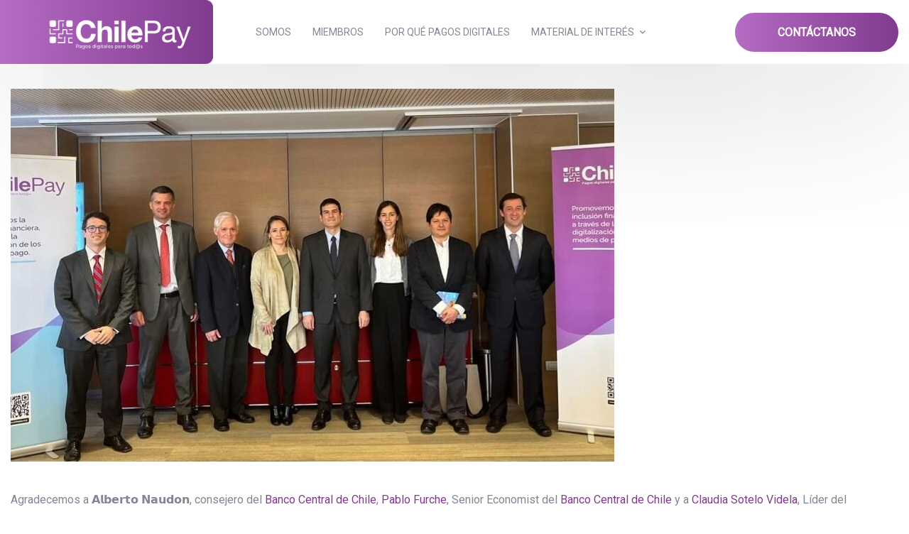

--- FILE ---
content_type: text/html; charset=UTF-8
request_url: https://chilepay.org/encuentro-con-alberto-naudon-consejero-del-banco-central/
body_size: 41283
content:
<!DOCTYPE html>
<html lang="es">
<head>
	<meta charset="UTF-8">
	<meta name="viewport" content="width=device-width, initial-scale=1">
	<link rel="profile" href="https://gmpg.org/xfn/11">

	<title>Encuentro con Alberto Naudon, Consejero del Banco Central &#8211; Chilepay</title>
<meta name='robots' content='max-image-preview:large' />
<link rel='dns-prefetch' href='//fonts.googleapis.com' />
<link rel='dns-prefetch' href='//www.googletagmanager.com' />
<link rel="alternate" type="application/rss+xml" title="Chilepay &raquo; Feed" href="https://chilepay.org/feed/" />
<link rel="alternate" type="application/rss+xml" title="Chilepay &raquo; Feed de los comentarios" href="https://chilepay.org/comments/feed/" />
<link rel="alternate" type="application/rss+xml" title="Chilepay &raquo; Comentario Encuentro con Alberto Naudon, Consejero del Banco Central del feed" href="https://chilepay.org/encuentro-con-alberto-naudon-consejero-del-banco-central/feed/" />
<link rel="alternate" title="oEmbed (JSON)" type="application/json+oembed" href="https://chilepay.org/wp-json/oembed/1.0/embed?url=https%3A%2F%2Fchilepay.org%2Fencuentro-con-alberto-naudon-consejero-del-banco-central%2F" />
<link rel="alternate" title="oEmbed (XML)" type="text/xml+oembed" href="https://chilepay.org/wp-json/oembed/1.0/embed?url=https%3A%2F%2Fchilepay.org%2Fencuentro-con-alberto-naudon-consejero-del-banco-central%2F&#038;format=xml" />
		<!-- This site uses the Google Analytics by MonsterInsights plugin v9.11.1 - Using Analytics tracking - https://www.monsterinsights.com/ -->
		<!-- Nota: MonsterInsights no está actualmente configurado en este sitio. El dueño del sitio necesita identificarse usando su cuenta de Google Analytics en el panel de ajustes de MonsterInsights. -->
					<!-- No tracking code set -->
				<!-- / Google Analytics by MonsterInsights -->
		<style id='wp-img-auto-sizes-contain-inline-css'>
img:is([sizes=auto i],[sizes^="auto," i]){contain-intrinsic-size:3000px 1500px}
/*# sourceURL=wp-img-auto-sizes-contain-inline-css */
</style>
<style id='wp-emoji-styles-inline-css'>

	img.wp-smiley, img.emoji {
		display: inline !important;
		border: none !important;
		box-shadow: none !important;
		height: 1em !important;
		width: 1em !important;
		margin: 0 0.07em !important;
		vertical-align: -0.1em !important;
		background: none !important;
		padding: 0 !important;
	}
/*# sourceURL=wp-emoji-styles-inline-css */
</style>
<link rel='stylesheet' id='wp-block-library-css' href='https://chilepay.org/wp-includes/css/dist/block-library/style.min.css?ver=6.9' media='all' />
<style id='global-styles-inline-css'>
:root{--wp--preset--aspect-ratio--square: 1;--wp--preset--aspect-ratio--4-3: 4/3;--wp--preset--aspect-ratio--3-4: 3/4;--wp--preset--aspect-ratio--3-2: 3/2;--wp--preset--aspect-ratio--2-3: 2/3;--wp--preset--aspect-ratio--16-9: 16/9;--wp--preset--aspect-ratio--9-16: 9/16;--wp--preset--color--black: #000000;--wp--preset--color--cyan-bluish-gray: #abb8c3;--wp--preset--color--white: #ffffff;--wp--preset--color--pale-pink: #f78da7;--wp--preset--color--vivid-red: #cf2e2e;--wp--preset--color--luminous-vivid-orange: #ff6900;--wp--preset--color--luminous-vivid-amber: #fcb900;--wp--preset--color--light-green-cyan: #7bdcb5;--wp--preset--color--vivid-green-cyan: #00d084;--wp--preset--color--pale-cyan-blue: #8ed1fc;--wp--preset--color--vivid-cyan-blue: #0693e3;--wp--preset--color--vivid-purple: #9b51e0;--wp--preset--gradient--vivid-cyan-blue-to-vivid-purple: linear-gradient(135deg,rgb(6,147,227) 0%,rgb(155,81,224) 100%);--wp--preset--gradient--light-green-cyan-to-vivid-green-cyan: linear-gradient(135deg,rgb(122,220,180) 0%,rgb(0,208,130) 100%);--wp--preset--gradient--luminous-vivid-amber-to-luminous-vivid-orange: linear-gradient(135deg,rgb(252,185,0) 0%,rgb(255,105,0) 100%);--wp--preset--gradient--luminous-vivid-orange-to-vivid-red: linear-gradient(135deg,rgb(255,105,0) 0%,rgb(207,46,46) 100%);--wp--preset--gradient--very-light-gray-to-cyan-bluish-gray: linear-gradient(135deg,rgb(238,238,238) 0%,rgb(169,184,195) 100%);--wp--preset--gradient--cool-to-warm-spectrum: linear-gradient(135deg,rgb(74,234,220) 0%,rgb(151,120,209) 20%,rgb(207,42,186) 40%,rgb(238,44,130) 60%,rgb(251,105,98) 80%,rgb(254,248,76) 100%);--wp--preset--gradient--blush-light-purple: linear-gradient(135deg,rgb(255,206,236) 0%,rgb(152,150,240) 100%);--wp--preset--gradient--blush-bordeaux: linear-gradient(135deg,rgb(254,205,165) 0%,rgb(254,45,45) 50%,rgb(107,0,62) 100%);--wp--preset--gradient--luminous-dusk: linear-gradient(135deg,rgb(255,203,112) 0%,rgb(199,81,192) 50%,rgb(65,88,208) 100%);--wp--preset--gradient--pale-ocean: linear-gradient(135deg,rgb(255,245,203) 0%,rgb(182,227,212) 50%,rgb(51,167,181) 100%);--wp--preset--gradient--electric-grass: linear-gradient(135deg,rgb(202,248,128) 0%,rgb(113,206,126) 100%);--wp--preset--gradient--midnight: linear-gradient(135deg,rgb(2,3,129) 0%,rgb(40,116,252) 100%);--wp--preset--font-size--small: 13px;--wp--preset--font-size--medium: 20px;--wp--preset--font-size--large: 36px;--wp--preset--font-size--x-large: 42px;--wp--preset--spacing--20: 0.44rem;--wp--preset--spacing--30: 0.67rem;--wp--preset--spacing--40: 1rem;--wp--preset--spacing--50: 1.5rem;--wp--preset--spacing--60: 2.25rem;--wp--preset--spacing--70: 3.38rem;--wp--preset--spacing--80: 5.06rem;--wp--preset--shadow--natural: 6px 6px 9px rgba(0, 0, 0, 0.2);--wp--preset--shadow--deep: 12px 12px 50px rgba(0, 0, 0, 0.4);--wp--preset--shadow--sharp: 6px 6px 0px rgba(0, 0, 0, 0.2);--wp--preset--shadow--outlined: 6px 6px 0px -3px rgb(255, 255, 255), 6px 6px rgb(0, 0, 0);--wp--preset--shadow--crisp: 6px 6px 0px rgb(0, 0, 0);}:where(.is-layout-flex){gap: 0.5em;}:where(.is-layout-grid){gap: 0.5em;}body .is-layout-flex{display: flex;}.is-layout-flex{flex-wrap: wrap;align-items: center;}.is-layout-flex > :is(*, div){margin: 0;}body .is-layout-grid{display: grid;}.is-layout-grid > :is(*, div){margin: 0;}:where(.wp-block-columns.is-layout-flex){gap: 2em;}:where(.wp-block-columns.is-layout-grid){gap: 2em;}:where(.wp-block-post-template.is-layout-flex){gap: 1.25em;}:where(.wp-block-post-template.is-layout-grid){gap: 1.25em;}.has-black-color{color: var(--wp--preset--color--black) !important;}.has-cyan-bluish-gray-color{color: var(--wp--preset--color--cyan-bluish-gray) !important;}.has-white-color{color: var(--wp--preset--color--white) !important;}.has-pale-pink-color{color: var(--wp--preset--color--pale-pink) !important;}.has-vivid-red-color{color: var(--wp--preset--color--vivid-red) !important;}.has-luminous-vivid-orange-color{color: var(--wp--preset--color--luminous-vivid-orange) !important;}.has-luminous-vivid-amber-color{color: var(--wp--preset--color--luminous-vivid-amber) !important;}.has-light-green-cyan-color{color: var(--wp--preset--color--light-green-cyan) !important;}.has-vivid-green-cyan-color{color: var(--wp--preset--color--vivid-green-cyan) !important;}.has-pale-cyan-blue-color{color: var(--wp--preset--color--pale-cyan-blue) !important;}.has-vivid-cyan-blue-color{color: var(--wp--preset--color--vivid-cyan-blue) !important;}.has-vivid-purple-color{color: var(--wp--preset--color--vivid-purple) !important;}.has-black-background-color{background-color: var(--wp--preset--color--black) !important;}.has-cyan-bluish-gray-background-color{background-color: var(--wp--preset--color--cyan-bluish-gray) !important;}.has-white-background-color{background-color: var(--wp--preset--color--white) !important;}.has-pale-pink-background-color{background-color: var(--wp--preset--color--pale-pink) !important;}.has-vivid-red-background-color{background-color: var(--wp--preset--color--vivid-red) !important;}.has-luminous-vivid-orange-background-color{background-color: var(--wp--preset--color--luminous-vivid-orange) !important;}.has-luminous-vivid-amber-background-color{background-color: var(--wp--preset--color--luminous-vivid-amber) !important;}.has-light-green-cyan-background-color{background-color: var(--wp--preset--color--light-green-cyan) !important;}.has-vivid-green-cyan-background-color{background-color: var(--wp--preset--color--vivid-green-cyan) !important;}.has-pale-cyan-blue-background-color{background-color: var(--wp--preset--color--pale-cyan-blue) !important;}.has-vivid-cyan-blue-background-color{background-color: var(--wp--preset--color--vivid-cyan-blue) !important;}.has-vivid-purple-background-color{background-color: var(--wp--preset--color--vivid-purple) !important;}.has-black-border-color{border-color: var(--wp--preset--color--black) !important;}.has-cyan-bluish-gray-border-color{border-color: var(--wp--preset--color--cyan-bluish-gray) !important;}.has-white-border-color{border-color: var(--wp--preset--color--white) !important;}.has-pale-pink-border-color{border-color: var(--wp--preset--color--pale-pink) !important;}.has-vivid-red-border-color{border-color: var(--wp--preset--color--vivid-red) !important;}.has-luminous-vivid-orange-border-color{border-color: var(--wp--preset--color--luminous-vivid-orange) !important;}.has-luminous-vivid-amber-border-color{border-color: var(--wp--preset--color--luminous-vivid-amber) !important;}.has-light-green-cyan-border-color{border-color: var(--wp--preset--color--light-green-cyan) !important;}.has-vivid-green-cyan-border-color{border-color: var(--wp--preset--color--vivid-green-cyan) !important;}.has-pale-cyan-blue-border-color{border-color: var(--wp--preset--color--pale-cyan-blue) !important;}.has-vivid-cyan-blue-border-color{border-color: var(--wp--preset--color--vivid-cyan-blue) !important;}.has-vivid-purple-border-color{border-color: var(--wp--preset--color--vivid-purple) !important;}.has-vivid-cyan-blue-to-vivid-purple-gradient-background{background: var(--wp--preset--gradient--vivid-cyan-blue-to-vivid-purple) !important;}.has-light-green-cyan-to-vivid-green-cyan-gradient-background{background: var(--wp--preset--gradient--light-green-cyan-to-vivid-green-cyan) !important;}.has-luminous-vivid-amber-to-luminous-vivid-orange-gradient-background{background: var(--wp--preset--gradient--luminous-vivid-amber-to-luminous-vivid-orange) !important;}.has-luminous-vivid-orange-to-vivid-red-gradient-background{background: var(--wp--preset--gradient--luminous-vivid-orange-to-vivid-red) !important;}.has-very-light-gray-to-cyan-bluish-gray-gradient-background{background: var(--wp--preset--gradient--very-light-gray-to-cyan-bluish-gray) !important;}.has-cool-to-warm-spectrum-gradient-background{background: var(--wp--preset--gradient--cool-to-warm-spectrum) !important;}.has-blush-light-purple-gradient-background{background: var(--wp--preset--gradient--blush-light-purple) !important;}.has-blush-bordeaux-gradient-background{background: var(--wp--preset--gradient--blush-bordeaux) !important;}.has-luminous-dusk-gradient-background{background: var(--wp--preset--gradient--luminous-dusk) !important;}.has-pale-ocean-gradient-background{background: var(--wp--preset--gradient--pale-ocean) !important;}.has-electric-grass-gradient-background{background: var(--wp--preset--gradient--electric-grass) !important;}.has-midnight-gradient-background{background: var(--wp--preset--gradient--midnight) !important;}.has-small-font-size{font-size: var(--wp--preset--font-size--small) !important;}.has-medium-font-size{font-size: var(--wp--preset--font-size--medium) !important;}.has-large-font-size{font-size: var(--wp--preset--font-size--large) !important;}.has-x-large-font-size{font-size: var(--wp--preset--font-size--x-large) !important;}
/*# sourceURL=global-styles-inline-css */
</style>

<style id='classic-theme-styles-inline-css'>
/*! This file is auto-generated */
.wp-block-button__link{color:#fff;background-color:#32373c;border-radius:9999px;box-shadow:none;text-decoration:none;padding:calc(.667em + 2px) calc(1.333em + 2px);font-size:1.125em}.wp-block-file__button{background:#32373c;color:#fff;text-decoration:none}
/*# sourceURL=/wp-includes/css/classic-themes.min.css */
</style>
<link rel='stylesheet' id='contact-form-7-css' href='https://chilepay.org/wp-content/plugins/contact-form-7/includes/css/styles.css?ver=5.7.5.1' media='all' />
<link rel='stylesheet' id='jeena-fonts-css' href='https://fonts.googleapis.com/css?family=Poppins%3A300i%2C300%2C400i%2C400%2C500i%2C500%2C600%2C700%2C800&#038;subset=latin' media='all' />
<link rel='stylesheet' id='fontawesome-css' href='https://chilepay.org/wp-content/themes/jeena/assets/fonts/font-awesome.min.css?ver=5.14' media='all' />
<link rel='stylesheet' id='animation-css' href='https://chilepay.org/wp-content/themes/jeena/assets/css/animations.min.css?ver=1.0.1' media='all' />
<link rel='stylesheet' id='jeena-theme-css' href='https://chilepay.org/wp-content/themes/jeena/assets/css/theme.min.css?ver=1.0.1' media='all' />
<style id='jeena-theme-inline-css'>

        :root {
            --jeena-primary-font: Roboto; --jeena-secondary-font: Poppins; --jeena-container-width: 1320px; --jeena-boxed-width: 1320px; --jeena-primary-color:#803a8e; --jeena-secondary-color:#b56cc3; --jeena-headline-color:#1b1f2e; --jeena-body-color:#838694; --jeena-border-color:#e8e8ea; --jeena-dark-color:#1b1f2b; --jeena-light-color:#f7f7f9; --jeena-white-color:#ffffff; --e-global-color-jeena_primary:#803a8e; --e-global-color-jeena_secondary:#b56cc3; --e-global-color-jeena_headline:#1b1f2e; --e-global-color-jeena_body:#838694; --e-global-color-jeena_border:#e8e8ea; --e-global-color-jeena_dark:#1b1f2b; --e-global-color-jeena_light:#f7f7f9; --e-global-color-jeena_white:#ffffff
        }
        
/*# sourceURL=jeena-theme-inline-css */
</style>
<link rel='stylesheet' id='jeena-style-css' href='https://chilepay.org/wp-content/themes/jeena/style.css?ver=1.0.1' media='all' />
<link rel='stylesheet' id='csf-google-web-fonts-css' href='//fonts.googleapis.com/css?family=Roboto:400&#038;display=swap' media='all' />
<script src="https://chilepay.org/wp-includes/js/jquery/jquery.min.js?ver=3.7.1" id="jquery-core-js"></script>
<script src="https://chilepay.org/wp-includes/js/jquery/jquery-migrate.min.js?ver=3.4.1" id="jquery-migrate-js"></script>
<link rel="https://api.w.org/" href="https://chilepay.org/wp-json/" /><link rel="alternate" title="JSON" type="application/json" href="https://chilepay.org/wp-json/wp/v2/posts/2039" /><link rel="EditURI" type="application/rsd+xml" title="RSD" href="https://chilepay.org/xmlrpc.php?rsd" />
<meta name="generator" content="WordPress 6.9" />
<link rel="canonical" href="https://chilepay.org/encuentro-con-alberto-naudon-consejero-del-banco-central/" />
<link rel='shortlink' href='https://chilepay.org/?p=2039' />
<meta name="generator" content="Site Kit by Google 1.170.0" /><meta name="generator" content="Elementor 3.28.4; features: e_font_icon_svg, additional_custom_breakpoints, e_local_google_fonts; settings: css_print_method-external, google_font-enabled, font_display-auto">
			<style>
				.e-con.e-parent:nth-of-type(n+4):not(.e-lazyloaded):not(.e-no-lazyload),
				.e-con.e-parent:nth-of-type(n+4):not(.e-lazyloaded):not(.e-no-lazyload) * {
					background-image: none !important;
				}
				@media screen and (max-height: 1024px) {
					.e-con.e-parent:nth-of-type(n+3):not(.e-lazyloaded):not(.e-no-lazyload),
					.e-con.e-parent:nth-of-type(n+3):not(.e-lazyloaded):not(.e-no-lazyload) * {
						background-image: none !important;
					}
				}
				@media screen and (max-height: 640px) {
					.e-con.e-parent:nth-of-type(n+2):not(.e-lazyloaded):not(.e-no-lazyload),
					.e-con.e-parent:nth-of-type(n+2):not(.e-lazyloaded):not(.e-no-lazyload) * {
						background-image: none !important;
					}
				}
			</style>
			<style type="text/css">.jeena-boxed-layout .jeena-body-content{background-color:#ffffff;}body{background-color:#ffffff;}.default-header .jeena-site-logo img{height:100%;}.default-header .jeena-site-logo{max-width:379px;}.site-header.default-header{background-color:#ffffff!important;}.default-header .jeena-nav-menu .nav-menu-wrapper a, .jeena-transparent-header .default-header .nav-menu-wrapper ul.primary-menu > li > a{color:#838694;}.default-header .jeena-nav-menu .nav-menu-wrapper a:hover, .default-header .jeena-nav-menu .nav-menu-wrapper li.current_page_item > a{color:#803a8e;}.default-header .jeena-nav-menu .nav-menu-wrapper a{font-family:"Roboto";font-weight:normal;text-transform:uppercase;font-size:17px;}.site-footer .footer-widgets{background-color:#b56cc3;}.site-footer{--text-color:#ffffff}</style><link rel="icon" href="https://chilepay.org/wp-content/uploads/2023/04/favicon-150x150.png" sizes="32x32" />
<link rel="icon" href="https://chilepay.org/wp-content/uploads/2023/04/favicon-220x220.png" sizes="192x192" />
<link rel="apple-touch-icon" href="https://chilepay.org/wp-content/uploads/2023/04/favicon-220x220.png" />
<meta name="msapplication-TileImage" content="https://chilepay.org/wp-content/uploads/2023/04/favicon-300x300.png" />
		<style id="wp-custom-css">
			.jeena-transparent-header .site-header {
	position: fixed;
}
@media (min-width:1000px){
.site-footer .footer-widgets .footer-widget-wrap {
    grid-template-columns: repeat(2, 1fr);
}
	.datos-pie {
		text-align: right;
	}
}
@media (max-width:999px){
	.datos-pie .dato-pie {
		display: block;
		margin-bottom: 5px;
	}
}
@media (max-width:1199px){
.jeena-transparent-header .site-header {
	position: relative;
	top: 0px !important;
}
}
@media (max-width: 1290px){
.jeena-nav-menu .nav-menu-wrapper a {
    font-size: 14px !important;
}
}

.jeena-transparent-header .default-header .jeena-nav-menu .navbar-toggler .line {
    background-color: #000;
}
.site-header {
	box-shadow: 0px 0px 300px rgba(0,0,0,.3);
}
.site-header .header-container {
	padding-left: 0px;
	max-width: 100% !important;
}
.jeena-site-logo a {
	max-width: 300px;
}
.default-header .jeena-site-logo img {
    width: auto;
		height: auto;
}
.jeena-button {
	color: #FFF;
	padding: 18px 60px;
	border-radius: 28px;
	background: rgb(181,108,195);
	background: linear-gradient(90deg, rgba(181,108,195,1) 0%, rgba(128,58,142,1) 100%);
}
.jeena-nav-menu .nav-menu-wrapper ul.primary-menu > li {
    height: 60px;
}
.footer-copyright {
	display: none;
}
.site-footer .footer-widgets {
	background: rgb(181,108,195);
	background: linear-gradient(350deg, rgba(181,108,195,1) 20%, rgba(128,58,142,1) 80%);
    padding: 40px 0;
}
.widget:not(:last-child) {
    margin-bottom: 5px;
}
.datos-pie small {
	color: rgba(255,255,255,.6);
}

.default-header .jeena-nav-menu .nav-menu-wrapper a:hover, .default-header .jeena-nav-menu .nav-menu-wrapper li.current_page_item > a {
    color: #803a8e !important;
}

.icono-footer {
	border: solid 2px #FFF;
	border-radius: 100%;
	padding: 0px;
	width: 26px;
	height: 26px;
	text-align: center;
	vertical-align: top;
}
.icono-pie {
	height: 26px;
  vertical-align: top;
}
.dato-pie {
	margin-right:20px;
}
.dato-pie:last-child {
	margin-right:0px;
}

.mora {
	color: #803a8e;
}
.moraclaro {
	color: #b56cc3;
}
.degradado {
	background: linear-gradient(0deg, rgba(255,255,255,1) 20%, rgba(181,108,195,0.5) 50%, rgba(255,255,255,1) 80%);
}

.wpforms-container .wpforms-field {
	padding-top: 0px;
}
.contacto .wpforms-field:not(.sin-clase) input,
.contacto textarea {
	border: 2px solid #803a8e !important;
	border-radius: 24px !important;
	padding: 24px 20px !important;
}
.enviar {
	width: 100% !important;
	border-radius: 28px !important;
	background: rgb(181,108,195) !important;
	background: linear-gradient(90deg, rgba(181,108,195,1) 0%, rgba(128,58,142,1) 100%) !important;
}

.jeena-team-member {
	  background: #FFF;
    border-radius: 20px;
    overflow: hidden;
    box-shadow: rgba(0,0,0,.2) 0px 0px 20px;
}
.jeena-team-member .member-image {
	overflow: visible;
    width: 100%;
    height: 240px;
}
.jeena-team-member .member-content {
	box-shadow: none;
}
.empresa-team {
	margin: 8px 0 0px;
    font-size: 13px;
}

.jeena-clients-logo .logo-wrap img {
	padding: 20px;
    width: 300px;
    height: 140px;
    object-fit: contain;
}
.jeena-clients-logo .logo-wrap .item-url {
	border-radius: 15px;
	line-height: 140px;
    color: transparent;
}
.jeena-clients-logo .logo-wrap .item-url:hover {
	background: rgba(0,0,0,.7);
    color: #FFF;
}

.popup-mobile {
	display:none;
}
@media (max-width: 768px) {
	.popup-mobile {
		display: block;
	}
	.popup-desktop {
		display: none;
	}
}

.popmake {
  position: relative !important;
  max-width: fit-content !important;
  margin: 0 auto !important;
}

/* Estilo elegante y bien alineado para el botón cerrar */
.popmake .pum-close {
  position: absolute !important;
  top: 10px !important;
  right: 10px !important;
  z-index: 10000 !important;
  width: 32px !important;
  height: 32px !important;
  background-color: #000000cc !important;
  color: white !important;
  font-size: 18px !important;
  font-weight: bold !important;
  border-radius: 50% !important;
  display: flex !important;
  align-items: center !important;
  justify-content: center !important;
  line-height: 1 !important;
  cursor: pointer !important;
  transition: background-color 0.3s ease !important;
  transform: none !important;
}

.popmake .pum-close:hover {
  background-color: #ff4444 !important;
}		</style>
		<style id="wpforms-css-vars-root">
				:root {
					--wpforms-field-border-radius: 3px;
--wpforms-field-background-color: #ffffff;
--wpforms-field-border-color: rgba( 0, 0, 0, 0.25 );
--wpforms-field-text-color: rgba( 0, 0, 0, 0.7 );
--wpforms-label-color: rgba( 0, 0, 0, 0.85 );
--wpforms-label-sublabel-color: rgba( 0, 0, 0, 0.55 );
--wpforms-label-error-color: #d63637;
--wpforms-button-border-radius: 3px;
--wpforms-button-background-color: #066aab;
--wpforms-button-text-color: #ffffff;
--wpforms-field-size-input-height: 43px;
--wpforms-field-size-input-spacing: 15px;
--wpforms-field-size-font-size: 16px;
--wpforms-field-size-line-height: 19px;
--wpforms-field-size-padding-h: 14px;
--wpforms-field-size-checkbox-size: 16px;
--wpforms-field-size-sublabel-spacing: 5px;
--wpforms-field-size-icon-size: 1;
--wpforms-label-size-font-size: 16px;
--wpforms-label-size-line-height: 19px;
--wpforms-label-size-sublabel-font-size: 14px;
--wpforms-label-size-sublabel-line-height: 17px;
--wpforms-button-size-font-size: 17px;
--wpforms-button-size-height: 41px;
--wpforms-button-size-padding-h: 15px;
--wpforms-button-size-margin-top: 10px;

				}
			</style></head>

<body class="wp-singular post-template-default single single-post postid-2039 single-format-standard wp-theme-jeena jeena-transparent-header elementor-default elementor-kit-799">
<div id="jeena-page" class="jeena-body-content">
    <header class="site-header default-header">
    <div class="header-container">
        <div class="header-navigation">
            <div class="jeena-site-logo">
                <a href="https://chilepay.org">
                                    <img src="https://chilepay.org/wp-content/uploads/2023/04/LOGO-COLOR.png" alt="Chilepay">
                                </a>
            </div>
            <nav class="jeena-nav-menu" data-breakpoint="1200">
                <div class="nav-menu-wrapper nav-left"><ul id="menu-principal" class="primary-menu"><li id="menu-item-812" class="menu-item menu-item-type-post_type menu-item-object-page menu-item-home menu-item-812"><a href="https://chilepay.org/"><span class="link-text">Somos</span></a></li>
<li id="menu-item-1142" class="menu-item menu-item-type-post_type menu-item-object-page menu-item-1142"><a href="https://chilepay.org/miembros/"><span class="link-text">Miembros</span></a></li>
<li id="menu-item-1143" class="menu-item menu-item-type-post_type menu-item-object-page menu-item-1143"><a href="https://chilepay.org/por-que-pagos-digitales/"><span class="link-text">Por qué pagos digitales</span></a></li>
<li id="menu-item-1141" class="menu-item menu-item-type-post_type menu-item-object-page menu-item-has-children menu-item-1141"><a href="https://chilepay.org/material-de-interes/"><span class="link-text">Material de interés</span></a>
<ul class="sub-menu">
	<li id="menu-item-1582" class="menu-item menu-item-type-custom menu-item-object-custom menu-item-1582"><a href="/material-de-interes/#noticias"><span class="link-text">Noticias</span></a></li>
	<li id="menu-item-2161" class="menu-item menu-item-type-custom menu-item-object-custom menu-item-has-children menu-item-2161"><a href="#estudios"><span class="link-text">Estudios</span></a>
	<ul class="sub-menu">
		<li id="menu-item-2857" class="menu-item menu-item-type-custom menu-item-object-custom menu-item-2857"><a href="https://chilepay.org/material-de-interes/#estudios"><span class="link-text">1era Radiografía de la Regulación de los pagos en Chile 2025</span></a></li>
		<li id="menu-item-2858" class="menu-item menu-item-type-custom menu-item-object-custom menu-item-2858"><a href="https://chilepay.org/material-de-interes/#estudios"><span class="link-text">Resultados Encuesta de Medios Digitales</span></a></li>
	</ul>
</li>
	<li id="menu-item-1953" class="menu-item menu-item-type-custom menu-item-object-custom menu-item-1953"><a href="/material-de-interes/#videos"><span class="link-text">Videos</span></a></li>
	<li id="menu-item-1583" class="menu-item menu-item-type-custom menu-item-object-custom menu-item-1583"><a href="/material-de-interes/#paginas"><span class="link-text">Páginas de Interés</span></a></li>
	<li id="menu-item-1584" class="menu-item menu-item-type-custom menu-item-object-custom menu-item-1584"><a href="/material-de-interes/#glosarios"><span class="link-text">Glosarios de Pago</span></a></li>
	<li id="menu-item-1585" class="menu-item menu-item-type-custom menu-item-object-custom menu-item-1585"><a href="/material-de-interes/#recursos"><span class="link-text">Recursos</span></a></li>
	<li id="menu-item-1745" class="menu-item menu-item-type-post_type menu-item-object-page menu-item-1745"><a href="https://chilepay.org/condiciones-de-uso-del-sitio-web/"><span class="link-text">CONDICIONES DE USO DEL SITIO WEB</span></a></li>
	<li id="menu-item-1744" class="menu-item menu-item-type-post_type menu-item-object-page menu-item-1744"><a href="https://chilepay.org/politica-de-privacidad-chilepay/"><span class="link-text">POLÍTICA DE PRIVACIDAD  CHILEPAY</span></a></li>
</ul>
</li>
</ul></div>                                <div class="jeena-button-wrapper">
                    <a href="/#contacto" class="jeena-button hover-normal">
                                                <span class="button-text">
                            CONTÁCTANOS                        </span>
                    </a>
                </div>
                                <div class="navbar-toggler">
                    <span>
                        <span class="line"></span>
                        <span class="line"></span>
                        <span class="line"></span>
                    </span>
                </div>
                <div class="slide-panel-wrapper">
                    <div class="slide-panel-overly"></div>
                    <div class="slide-panel-content">
                        <div class="slide-panel-close">
                            <i class="fal fa-times"></i>
                        </div>
                        <div class="slide-panel-logo">
                                                </div>
                        <div class="slide-panel-menu"><ul id="menu-principal-1" class="primary-menu"><li class="menu-item menu-item-type-post_type menu-item-object-page menu-item-home menu-item-812"><a href="https://chilepay.org/"><span class="link-text">Somos</span></a></li>
<li class="menu-item menu-item-type-post_type menu-item-object-page menu-item-1142"><a href="https://chilepay.org/miembros/"><span class="link-text">Miembros</span></a></li>
<li class="menu-item menu-item-type-post_type menu-item-object-page menu-item-1143"><a href="https://chilepay.org/por-que-pagos-digitales/"><span class="link-text">Por qué pagos digitales</span></a></li>
<li class="menu-item menu-item-type-post_type menu-item-object-page menu-item-has-children menu-item-1141"><a href="https://chilepay.org/material-de-interes/"><span class="link-text">Material de interés</span></a>
<ul class="sub-menu">
	<li class="menu-item menu-item-type-custom menu-item-object-custom menu-item-1582"><a href="/material-de-interes/#noticias"><span class="link-text">Noticias</span></a></li>
	<li class="menu-item menu-item-type-custom menu-item-object-custom menu-item-has-children menu-item-2161"><a href="#estudios"><span class="link-text">Estudios</span></a>
	<ul class="sub-menu">
		<li class="menu-item menu-item-type-custom menu-item-object-custom menu-item-2857"><a href="https://chilepay.org/material-de-interes/#estudios"><span class="link-text">1era Radiografía de la Regulación de los pagos en Chile 2025</span></a></li>
		<li class="menu-item menu-item-type-custom menu-item-object-custom menu-item-2858"><a href="https://chilepay.org/material-de-interes/#estudios"><span class="link-text">Resultados Encuesta de Medios Digitales</span></a></li>
	</ul>
</li>
	<li class="menu-item menu-item-type-custom menu-item-object-custom menu-item-1953"><a href="/material-de-interes/#videos"><span class="link-text">Videos</span></a></li>
	<li class="menu-item menu-item-type-custom menu-item-object-custom menu-item-1583"><a href="/material-de-interes/#paginas"><span class="link-text">Páginas de Interés</span></a></li>
	<li class="menu-item menu-item-type-custom menu-item-object-custom menu-item-1584"><a href="/material-de-interes/#glosarios"><span class="link-text">Glosarios de Pago</span></a></li>
	<li class="menu-item menu-item-type-custom menu-item-object-custom menu-item-1585"><a href="/material-de-interes/#recursos"><span class="link-text">Recursos</span></a></li>
	<li class="menu-item menu-item-type-post_type menu-item-object-page menu-item-1745"><a href="https://chilepay.org/condiciones-de-uso-del-sitio-web/"><span class="link-text">CONDICIONES DE USO DEL SITIO WEB</span></a></li>
	<li class="menu-item menu-item-type-post_type menu-item-object-page menu-item-1744"><a href="https://chilepay.org/politica-de-privacidad-chilepay/"><span class="link-text">POLÍTICA DE PRIVACIDAD  CHILEPAY</span></a></li>
</ul>
</li>
</ul></div>                    </div>
                </div>
            </nav>
        </div>
    </div>
</header>    <main id="jeena-content" class="jeena-content-area">
        <div class="container container-gap no-sidebar">
    <div class="content-area">
        
<article id="post-2039" class="entry-post-details clearfix post-2039 post type-post status-publish format-standard has-post-thumbnail hentry category-noticias">
            <div class="entry-media">
            <img fetchpriority="high" width="850" height="525" src="https://chilepay.org/wp-content/uploads/2023/08/AN-850x525.jpeg" class="attachment-jeena_850x565 size-jeena_850x565 wp-post-image" alt="Encuentro con Alberto Naudon, Consejero del Banco Central" decoding="async" />        </div>
            <div class="entry-content clearfix">
        <p>Agradecemos a 𝗔𝗹𝗯𝗲𝗿𝘁𝗼 𝗡𝗮𝘂𝗱𝗼𝗻, consejero del <a href="https://www.linkedin.com/company/bancocentraldechile/" data-attribute-index="0" data-entity-type="MINI_COMPANY">Banco Central de Chile</a>, <a href="https://www.linkedin.com/in/ACoAAADvQZsBKcUMrguMMwfQNXUALIn8e6OGsMY" data-attribute-index="2" data-entity-type="MINI_PROFILE">Pablo Furche</a>, Senior Economist del <a href="https://www.linkedin.com/company/bancocentraldechile/" data-attribute-index="4" data-entity-type="MINI_COMPANY">Banco Central de Chile</a> y a <a href="https://www.linkedin.com/in/ACoAABjBdLMBw7ss8oSnv5wfcj6KhBImIsPJh6o" data-attribute-index="6" data-entity-type="MINI_PROFILE">Claudia Sotelo Videla</a>, Líder del Observatorio Tecnológico del <a href="https://www.linkedin.com/company/bancocentraldechile/" data-attribute-index="8" data-entity-type="MINI_COMPANY">Banco Central de Chile</a> por reunirse junto a directores y socios de <a href="https://www.linkedin.com/company/chile-pay/" data-attribute-index="10" data-entity-type="MINI_COMPANY">ChilePay</a>.</p>
<p>Fue un encuentro muy interesante en el que conversamos sobre los desafíos y tendencias de los medios de pago en nuestro país y las tendencias que se vienen.</p>
<p><a href="https://www.linkedin.com/feed/hashtag/?keywords=bancocentral&amp;highlightedUpdateUrns=urn%3Ali%3Aactivity%3A7093221557086363648" data-attribute-index="12">#bancocentral</a> <a href="https://www.linkedin.com/feed/hashtag/?keywords=mediosdepago&amp;highlightedUpdateUrns=urn%3Ali%3Aactivity%3A7093221557086363648" data-attribute-index="13">#mediosdepago</a> <a href="https://www.linkedin.com/feed/hashtag/?keywords=inclusionfinanciera&amp;highlightedUpdateUrns=urn%3Ali%3Aactivity%3A7093221557086363648" data-attribute-index="14">#inclusionfinanciera</a></p>
    </div>
        </article>    </div>
    </div>
    </main>
        <a href="#" id="backToTop" class="back-to-top">
        <i class="far fa-arrow-up"></i>
    </a>
                    <footer class="site-footer">
			    		    </footer>
            
<footer class="site-footer default-footer">
        <div class="footer-widgets">
        <div class="container">
            <div class="footer-widget-wrap">
                <div id="custom_html-4" class="widget_text widget widget_custom_html"><div class="textwidget custom-html-widget"><img width="355" height="72" src="https://chilepay.org/wp-content/uploads/2023/04/Logo.png" class="image wp-image-1215  attachment-full size-full" alt="" decoding="async" loading="lazy" style="max-width: 100%; height: auto;" srcset="https://chilepay.org/wp-content/uploads/2023/04/Logo.png 355w, https://chilepay.org/wp-content/uploads/2023/04/Logo-300x61.png 300w" sizes="(max-width: 355px) 100vw, 355px">
<br><br>
<ul id="menu-tyc" class="menu"><li id="menu-item-1747" class="menu-item menu-item-type-post_type menu-item-object-page menu-item-1747"><a href="https://chilepay.org/condiciones-de-uso-del-sitio-web/">CONDICIONES DE USO DEL SITIO WEB</a></li>
<li id="menu-item-1746" class="menu-item menu-item-type-post_type menu-item-object-page menu-item-1746"><a href="https://chilepay.org/politica-de-privacidad-chilepay/">POLÍTICA DE PRIVACIDAD  CHILEPAY</a></li>
</ul></div></div><div id="block-13" class="widget widget_block"><div class="datos-pie"><p><img decoding="async" src="/wp-content/uploads/2023/04/Footer-4.png" class="icono-pie"> Isidora Goyenechea 2939, Piso 10, Las Condes, Santiago, Chile.</p>
<p><!--span class="dato-pie"><a href="tel:+56998746740"><img decoding="async" src="/wp-content/uploads/2023/04/Footer-2.png" class="icono-pie"> +569 9874 6740 </a></span--><span class="dato-pie"><a href="mailto:contacto@chilepay.org"><img decoding="async" src="/wp-content/uploads/2023/04/Footer-1.png" class="icono-pie"> contacto@chilepay.org </a></span><span class="dato-pie"><a href="https://www.linkedin.com/company/chile-pay/" target="_blank"><span class="elementor-button-icon elementor-align-icon-left icono-footer"><svg aria-hidden="true" class="e-font-icon-svg e-fab-linkedin-in" viewBox="0 0 448 512" xmlns="http://www.w3.org/2000/svg"><path d="M100.28 448H7.4V148.9h92.88zM53.79 108.1C24.09 108.1 0 83.5 0 53.8a53.79 53.79 0 0 1 107.58 0c0 29.7-24.1 54.3-53.79 54.3zM447.9 448h-92.68V302.4c0-34.7-.7-79.2-48.29-79.2-48.29 0-55.69 37.7-55.69 76.7V448h-92.78V148.9h89.08v40.8h1.3c12.4-23.5 42.69-48.3 87.88-48.3 94 0 111.28 61.9 111.28 142.3V448z"></path></svg></span> ChilePay </a></span></p>

<small>Copyright ©2023 Chilepay. Todos los derechos reservados</small></div></div>            </div>
        </div>
    </div>
        <div class="footer-copyright">
        <div class="container">
            <p>
                Copyright © 2023. All rights reserved.            </p>
        </div>
    </div>
</footer></div>

<script type="speculationrules">
{"prefetch":[{"source":"document","where":{"and":[{"href_matches":"/*"},{"not":{"href_matches":["/wp-*.php","/wp-admin/*","/wp-content/uploads/*","/wp-content/*","/wp-content/plugins/*","/wp-content/themes/jeena/*","/*\\?(.+)"]}},{"not":{"selector_matches":"a[rel~=\"nofollow\"]"}},{"not":{"selector_matches":".no-prefetch, .no-prefetch a"}}]},"eagerness":"conservative"}]}
</script>
			<script>
				const lazyloadRunObserver = () => {
					const lazyloadBackgrounds = document.querySelectorAll( `.e-con.e-parent:not(.e-lazyloaded)` );
					const lazyloadBackgroundObserver = new IntersectionObserver( ( entries ) => {
						entries.forEach( ( entry ) => {
							if ( entry.isIntersecting ) {
								let lazyloadBackground = entry.target;
								if( lazyloadBackground ) {
									lazyloadBackground.classList.add( 'e-lazyloaded' );
								}
								lazyloadBackgroundObserver.unobserve( entry.target );
							}
						});
					}, { rootMargin: '200px 0px 200px 0px' } );
					lazyloadBackgrounds.forEach( ( lazyloadBackground ) => {
						lazyloadBackgroundObserver.observe( lazyloadBackground );
					} );
				};
				const events = [
					'DOMContentLoaded',
					'elementor/lazyload/observe',
				];
				events.forEach( ( event ) => {
					document.addEventListener( event, lazyloadRunObserver );
				} );
			</script>
			<script src="https://chilepay.org/wp-content/plugins/contact-form-7/includes/swv/js/index.js?ver=5.7.5.1" id="swv-js"></script>
<script id="contact-form-7-js-extra">
var wpcf7 = {"api":{"root":"https://chilepay.org/wp-json/","namespace":"contact-form-7/v1"}};
//# sourceURL=contact-form-7-js-extra
</script>
<script src="https://chilepay.org/wp-content/plugins/contact-form-7/includes/js/index.js?ver=5.7.5.1" id="contact-form-7-js"></script>
<script id="jeena-theme-js-extra">
var jeenaLocalize = {"ajax_url":"https://chilepay.org/wp-admin/admin-ajax.php"};
//# sourceURL=jeena-theme-js-extra
</script>
<script src="https://chilepay.org/wp-content/themes/jeena/assets/js/theme.min.js?ver=1.0.1" id="jeena-theme-js"></script>
<script id="wp-emoji-settings" type="application/json">
{"baseUrl":"https://s.w.org/images/core/emoji/17.0.2/72x72/","ext":".png","svgUrl":"https://s.w.org/images/core/emoji/17.0.2/svg/","svgExt":".svg","source":{"concatemoji":"https://chilepay.org/wp-includes/js/wp-emoji-release.min.js?ver=6.9"}}
</script>
<script type="module">
/*! This file is auto-generated */
const a=JSON.parse(document.getElementById("wp-emoji-settings").textContent),o=(window._wpemojiSettings=a,"wpEmojiSettingsSupports"),s=["flag","emoji"];function i(e){try{var t={supportTests:e,timestamp:(new Date).valueOf()};sessionStorage.setItem(o,JSON.stringify(t))}catch(e){}}function c(e,t,n){e.clearRect(0,0,e.canvas.width,e.canvas.height),e.fillText(t,0,0);t=new Uint32Array(e.getImageData(0,0,e.canvas.width,e.canvas.height).data);e.clearRect(0,0,e.canvas.width,e.canvas.height),e.fillText(n,0,0);const a=new Uint32Array(e.getImageData(0,0,e.canvas.width,e.canvas.height).data);return t.every((e,t)=>e===a[t])}function p(e,t){e.clearRect(0,0,e.canvas.width,e.canvas.height),e.fillText(t,0,0);var n=e.getImageData(16,16,1,1);for(let e=0;e<n.data.length;e++)if(0!==n.data[e])return!1;return!0}function u(e,t,n,a){switch(t){case"flag":return n(e,"\ud83c\udff3\ufe0f\u200d\u26a7\ufe0f","\ud83c\udff3\ufe0f\u200b\u26a7\ufe0f")?!1:!n(e,"\ud83c\udde8\ud83c\uddf6","\ud83c\udde8\u200b\ud83c\uddf6")&&!n(e,"\ud83c\udff4\udb40\udc67\udb40\udc62\udb40\udc65\udb40\udc6e\udb40\udc67\udb40\udc7f","\ud83c\udff4\u200b\udb40\udc67\u200b\udb40\udc62\u200b\udb40\udc65\u200b\udb40\udc6e\u200b\udb40\udc67\u200b\udb40\udc7f");case"emoji":return!a(e,"\ud83e\u1fac8")}return!1}function f(e,t,n,a){let r;const o=(r="undefined"!=typeof WorkerGlobalScope&&self instanceof WorkerGlobalScope?new OffscreenCanvas(300,150):document.createElement("canvas")).getContext("2d",{willReadFrequently:!0}),s=(o.textBaseline="top",o.font="600 32px Arial",{});return e.forEach(e=>{s[e]=t(o,e,n,a)}),s}function r(e){var t=document.createElement("script");t.src=e,t.defer=!0,document.head.appendChild(t)}a.supports={everything:!0,everythingExceptFlag:!0},new Promise(t=>{let n=function(){try{var e=JSON.parse(sessionStorage.getItem(o));if("object"==typeof e&&"number"==typeof e.timestamp&&(new Date).valueOf()<e.timestamp+604800&&"object"==typeof e.supportTests)return e.supportTests}catch(e){}return null}();if(!n){if("undefined"!=typeof Worker&&"undefined"!=typeof OffscreenCanvas&&"undefined"!=typeof URL&&URL.createObjectURL&&"undefined"!=typeof Blob)try{var e="postMessage("+f.toString()+"("+[JSON.stringify(s),u.toString(),c.toString(),p.toString()].join(",")+"));",a=new Blob([e],{type:"text/javascript"});const r=new Worker(URL.createObjectURL(a),{name:"wpTestEmojiSupports"});return void(r.onmessage=e=>{i(n=e.data),r.terminate(),t(n)})}catch(e){}i(n=f(s,u,c,p))}t(n)}).then(e=>{for(const n in e)a.supports[n]=e[n],a.supports.everything=a.supports.everything&&a.supports[n],"flag"!==n&&(a.supports.everythingExceptFlag=a.supports.everythingExceptFlag&&a.supports[n]);var t;a.supports.everythingExceptFlag=a.supports.everythingExceptFlag&&!a.supports.flag,a.supports.everything||((t=a.source||{}).concatemoji?r(t.concatemoji):t.wpemoji&&t.twemoji&&(r(t.twemoji),r(t.wpemoji)))});
//# sourceURL=https://chilepay.org/wp-includes/js/wp-emoji-loader.min.js
</script>

</body>
</html>
